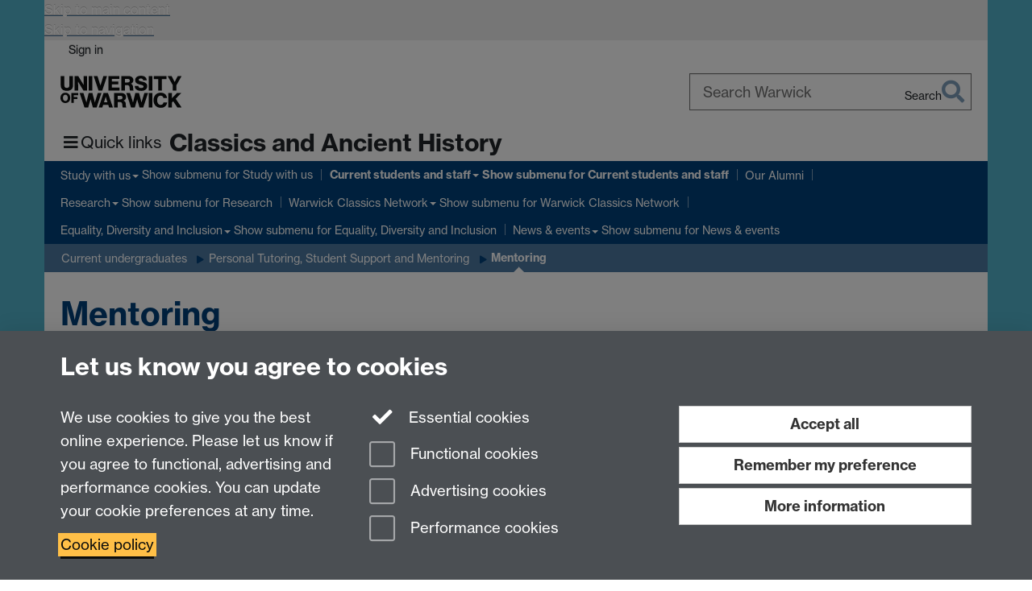

--- FILE ---
content_type: text/html;charset=UTF-8
request_url: https://warwick.ac.uk/fac/arts/classics/intranets/students/guidance/mentoring/
body_size: 9363
content:

<!doctype html>
<html lang="en-GB" class="no-js">
    <head>
        <base href="https://warwick.ac.uk/fac/arts/classics/intranets/students/guidance/mentoring/">

        <meta charset="utf-8">
<meta http-equiv="X-UA-Compatible" content="IE=edge">
<meta name="viewport" content="width=device-width, initial-scale=1">

<title>Mentoring
</title>

<meta name="description" content="">
<meta name="keywords" content="">









    


    


    


<script>
  var dataLayer = [];
  var gtmData = {};

  
  gtmData.analyticsPageUrl = '\/fac\/arts\/classics\/intranets\/students\/guidance\/mentoring';
  gtmData.userAudience = 'NotLoggedIn';
  gtmData.userDepartment = 'Unknown';

  dataLayer.push(gtmData);
</script>


    <script>(function(w,d,s,l,i){w[l]=w[l]||[];w[l].push({'gtm.start':
      new Date().getTime(),event:'gtm.js'});var f=d.getElementsByTagName(s)[0],
      j=d.createElement(s),dl=l!='dataLayer'?'&l='+l:'';j.async=true;j.src=
      'https://www.googletagmanager.com/gtm.js?id='+i+dl;f.parentNode.insertBefore(j,f);
    })(window,document, 'script','dataLayer', 'GTM-55N43RF');</script>








<link rel="search" type="application/opensearchdescription+xml" title="Warwick Search" href="//search.warwick.ac.uk/static/search/osd.xml">



<!-- Google canonical URL - the main URL for this page -->

    
    
        <link rel="canonical" href="https://warwick.ac.uk/fac/arts/classics/intranets/students/guidance/mentoring/">
    














<link rel="icon" type="image/svg+xml" href="https://d36jn9qou1tztq.cloudfront.net/static_war/render/id7/images/crest-dynamic.svg.481631441674">
<link rel="icon" type="image/png" href="https://d36jn9qou1tztq.cloudfront.net/static_war/render/id7/images/favicon-32x32.png.316569982511" sizes="32x32">
<link rel="apple-touch-icon" sizes="180x180" href="https://d36jn9qou1tztq.cloudfront.net/static_war/render/id7/images/apple-touch-icon-180x180.png.165120660824">
<link rel="manifest" href="https://d36jn9qou1tztq.cloudfront.net/static_war/manifest.json.145907410054" />



<meta name="theme-color" content="#00407A">




    
        <link rel="stylesheet" href="https://use.typekit.net/iog2qgq.css" integrity="sha384-+x2FJzFv9tjoA+oOkn7vinOu4+0RukcFD+DmbGYztER64c2XBUQs25LT+7wXccdt" crossorigin="anonymous">

        
        
        
        <link rel="stylesheet" href="https://d36jn9qou1tztq.cloudfront.net/static_war/render/id7/css/pack7-2025.css.306548403251" type="text/css">
        
        
    
    


<!-- Pre-load the statuspage CSS, then after the page finishes loading, parse it -->
<link rel="preload" href="https://d36jn9qou1tztq.cloudfront.net/static_war/render/statuspage-widget/main.css.246290990343" as="style" onload="this.onload=null;this.rel='stylesheet'">



    
    
    
        <link rel="shortcut icon" type="image/x-icon" href="https://d36jn9qou1tztq.cloudfront.net/static_war/render/id7/images/favicon.ico.425836117052">
        <link rel="shortcut icon" type="image/x-icon" href="https://d36jn9qou1tztq.cloudfront.net/static_war/render/id7/images/favicon.ico.425836117052" media="(prefers-color-scheme: light)">
        <link rel="shortcut icon" type="image/x-icon" href="https://d36jn9qou1tztq.cloudfront.net/static_war/render/id7/images/favicon-dark-mode.ico.326472871356" media="(prefers-color-scheme: dark)">
    





    <link rel="stylesheet" href="https://d36jn9qou1tztq.cloudfront.net/static_site/fac/arts/classics/site.css.126547441874" type="text/css">





    <script type="text/javascript" src="https://d36jn9qou1tztq.cloudfront.net/static_war/render/id7/js/id7-bundle-render.js.232834131343"></script>

    <script type="module" src="https://d36jn9qou1tztq.cloudfront.net/static_war/sitebuilder.js.286336420480"></script>





    <script type="text/javascript" src="https://d36jn9qou1tztq.cloudfront.net/static_site/fac/arts/classics/site.js.903344853609"></script>





<script type="text/javascript">
    SitebuilderInfo.url = '/fac/arts/classics/intranets/students/guidance/mentoring';
    SitebuilderInfo.lastUpdated = 1748595984526;
    SitebuilderInfo.lastContentUpdated = 1726154038023;
    SitebuilderInfo.buildTimestamp = '1765361794629';
</script>



<script src="https://d36jn9qou1tztq.cloudfront.net/static_war/render/scripts/global-permission.js.327690442748"></script>




<!-- main parsed links -->



    


<link rel="alternate"
      type="application/rss+xml"
      title="Changes in /fac/arts/classics/ (RSS 2.0)"
      href="https://warwick.ac.uk/sitebuilder2/api/rss/siteChanges.rss?page=/fac/arts/classics">

<!-- main parsed styles -->


<!-- rhs parsed styles -->

    


<!-- main parsed scripts -->


<!-- rhs parsed scripts -->

    



    

    
        
            
            
            
            
                <script type="text/javascript" data-user-script="true">
Event.onDOMReady(function() { var email505968455 = '<a href="mailto:&#x63;&#x6c;&#x61;';
email505968455 += '&#115;&#115;&';
email505968455 += '#x69;&#x63;&#115';
email505968455 += ';&#64;&#';
email505968455 += '119;&#x61;&#114;&#x77;&#105;&#x63;&#107;&#';
email505968455 += 'x2e;&#9';
email505968455 += '7;&#x63;&#x2e;';
email505968455 += '&#117;';
email505968455 += '&#107;">&#99;&#108;&#97;&#x73;&#115;&#105;';
email505968455 += '&#99;&#x73;&#64;&#119;&#x61;&#x72;&#x77;&#105;';
email505968455 += '&#x63;&#x6';
email505968455 += 'b';
email505968455 += ';&#46;&#97;&';
email505968455 += '#x63;&#x2e;&#';
email505968455 += '117;&#x6b;<';
email505968455 += '\/a>';
if(document.getElementById('email505968455')) document.getElementById('email505968455').innerHTML = email505968455;
});
</script>
            
        
    


    </head>

    
    
    
    
        
    

    
    

    <body class="in-fac in-arts in-classics in-intranets in-students in-guidance in-mentoring id7-point-1">
        


  
  
  



  <noscript><iframe src="https://www.googletagmanager.com/ns.html?id=GTM-55N43RF&advertisingPermission=&functionalPermission=&performancePermission="
                    height="0" width="0" style="display:none;visibility:hidden"></iframe></noscript>






        <div class="id7-left-border"></div>
        <div class="id7-fixed-width-container">
            <a class="sr-only sr-only-focusable" href="#main">Skip to main content</a>
            <a class="sr-only sr-only-focusable" href="#primary-nav" accesskey="N">Skip to navigation</a>

            <header class="id7-page-header">
                <div class="id7-utility-masthead">
    <nav class="id7-utility-bar" aria-label="Utility bar">
    <ul>
        

            

            
                
            

            
                
                    
                    
                        
                    
                
            

        

        
            
            
                
                
                
                    
                    
                        
<li id="sign-in-link"><a  href="https://websignon.warwick.ac.uk/origin/slogin?shire=https%3A%2F%2Fwarwick.ac.uk%2Fsitebuilder2%2Fshire-read&amp;providerId=urn%3Awarwick.ac.uk%3Asitebuilder2%3Aread%3Aservice&amp;target=https%3A%2F%2Fwarwick.ac.uk%2Ffac%2Farts%2Fclassics%2Fintranets%2Fstudents%2Fguidance%2Fmentoring%2F" rel="nofollow" class="ut" 
>Sign in</a> </li>

                    
                
            
            
        
    </ul>
</nav>

    <div class="id7-masthead">
    <div class="id7-masthead-contents">
        <div class="clearfix">
            <div class="id7-logo-column">
                
                    <div class="id7-logo-row">
                        <div class="id7-logo">
                            <a href="https://warwick.ac.uk/" title="University of Warwick homepage">
                                
                                
                                <img src="https://d36jn9qou1tztq.cloudfront.net/static_war/render/id7/images/wordmark.svg.136055278947" alt="University of Warwick homepage">
                                
                                
                                
                            </a>
                        </div>

                        
                            
                            
                            
                            
                            
                            
                                <nav class="id7-site-links"  aria-label="Site links">
                                    <ul>
                                        <li><a href="https://warwick.ac.uk/study">Study</a></li>
                                        <li><a href="https://warwick.ac.uk/research">Research</a></li>
                                        <li><a href="https://warwick.ac.uk/business">Business</a></li>
                                        <li><a href="https://warwick.ac.uk/alumni">Alumni</a></li>
                                        <li><a href="https://warwick.ac.uk/news">News</a></li>
                                        <li><a href="https://warwick.ac.uk/engagement">Engagement</a></li>
                                        
                                    </ul>
                                </nav>
                            
                        
                    </div>
                
            </div>
            <div class="id7-search-column">
                
                    <div class="id7-search">
                        
                            
                                <form action="//search.warwick.ac.uk/website" role="search">
                                    <input type="hidden" name="source" value="https://warwick.ac.uk/fac/arts/classics/intranets/students/guidance/mentoring/">
                                    <div class="form-group">
                                        <div class="id7-search-box-container floating-label">
                                            <input type="search" class="form-control input-lg" id="id7-search-box" name="q" placeholder="Search Warwick" data-suggest="go" aria-label="Search Warwick">
                                            <label for="id7-search-box">Search Warwick</label>
                                            <button type="submit" class="search-button"><span class="sr-only">Search</span><i class="fas fa-search fa-2x" aria-hidden="true"></i></button>
                                        </div>
                                    </div>
                                </form>
                            
                            
                        
                    </div>
                
            </div>
        </div>

        
            <div class="id7-header-text clearfix">
                <h2 class="h1">
                    

                    
                    

                    <span class="id7-current-site-link" data-short-title="Classics & Ancient History">
                        <a accesskey="1" title="Classics & Ancient History home page [1]" href="https://warwick.ac.uk/fac/arts/classics/">Classics and Ancient History</a>
                    </span>
                </h2>
            </div>
        
    </div>
</div>

</div>

                
                    <div class="id7-navigation" id="primary-nav">
                        <nav class="navbar navbar-primary hidden-xs" role="navigation" aria-label="Primary navigation"> <ul class="nav navbar-nav"><li class="first dropdown" data-lastmodified="1758719624285"> <a href="https://warwick.ac.uk/fac/arts/classics/applying/" data-page-url="/fac/arts/classics/applying/">Study with us</a> <ul class="dropdown-menu" role="menu"><li data-lastmodified="1760949552427"> <a href="https://warwick.ac.uk/fac/arts/classics/applying/undergraduate/" data-page-url="/fac/arts/classics/applying/undergraduate/">Undergraduate study</a> </li><li data-lastmodified="1754646612096"> <a href="https://warwick.ac.uk/fac/arts/classics/applying/postgraduate/" data-page-url="/fac/arts/classics/applying/postgraduate/">Postgraduate study</a> </li><li data-lastmodified="1759754154822"> <a href="https://warwick.ac.uk/fac/arts/classics/applying/offerholders/" data-page-url="/fac/arts/classics/applying/offerholders/">Offer holders</a> </li></ul> </li><li class="next-secondary active second dropdown" data-lastmodified="1758719624285"> <a href="https://warwick.ac.uk/fac/arts/classics/intranets/" data-page-url="/fac/arts/classics/intranets/">Current students and staff</a> <ul class="dropdown-menu" role="menu"><li class="recently-updated" data-lastmodified="1765303598720"> <a href="https://warwick.ac.uk/fac/arts/classics/intranets/students/" data-page-url="/fac/arts/classics/intranets/students/">Current undergraduates</a> </li><li data-lastmodified="1761729342550"> <a href="https://warwick.ac.uk/fac/arts/classics/intranets/postgrads/" data-page-url="/fac/arts/classics/intranets/postgrads/">Current postgraduates</a> </li><li data-lastmodified="1759138991902"> <a href="https://warwick.ac.uk/fac/arts/classics/intranets/staff/" data-page-url="/fac/arts/classics/intranets/staff/">Staff</a> </li></ul> </li><li data-lastmodified="1758719643281"> <a href="https://warwick.ac.uk/fac/arts/classics/alumni/" data-page-url="/fac/arts/classics/alumni/">Our Alumni</a></li><li class="dropdown recently-updated" data-lastmodified="1764847607115"> <a href="https://warwick.ac.uk/fac/arts/classics/research/" data-page-url="/fac/arts/classics/research/">Research</a> <ul class="dropdown-menu" role="menu"><li class="recently-updated" data-lastmodified="1764847607115"> <a href="https://warwick.ac.uk/fac/arts/classics/research/classicsinthewidercommunity/" data-page-url="/fac/arts/classics/research/classicsinthewidercommunity/">Classics in the Wider Community</a> </li><li class="recently-updated" data-lastmodified="1764847607115"> <a href="https://warwick.ac.uk/fac/arts/classics/research/money-and-medals/" data-page-url="/fac/arts/classics/research/money-and-medals/">Money &amp; Medals Network</a> </li><li class="recently-updated" data-lastmodified="1764847607115"> <a href="https://warwick.ac.uk/fac/arts/classics/research/interests/" data-page-url="/fac/arts/classics/research/interests/">Research Clusters</a> </li><li class="recently-updated" data-lastmodified="1764847607115"> <a href="https://warwick.ac.uk/fac/arts/classics/research/dept_projects/" data-page-url="/fac/arts/classics/research/dept_projects/">Current projects</a> </li><li class="recently-updated" data-lastmodified="1764847607115"> <a href="https://warwick.ac.uk/fac/arts/classics/research/departmentalbookshelf/" data-page-url="/fac/arts/classics/research/departmentalbookshelf/">Department Bookshelf</a> </li><li class="recently-updated" data-lastmodified="1764847607115"> <a href="https://warwick.ac.uk/fac/arts/classics/research/publicengagementimpact/" data-page-url="/fac/arts/classics/research/publicengagementimpact/">Outreach, Public Engagement and Research Impact</a> </li><li class="recently-updated" data-lastmodified="1764847607115"> <a href="https://warwick.ac.uk/fac/arts/classics/research/seminars/" data-page-url="/fac/arts/classics/research/seminars/">Seminars and conferences</a> </li><li class="recently-updated" data-lastmodified="1764849489375"> <a href="https://warwick.ac.uk/fac/arts/classics/research/excavations/" data-page-url="/fac/arts/classics/research/excavations/">Archaeological fieldwork</a> </li><li class="recently-updated" data-lastmodified="1764847607115"> <a href="https://warwick.ac.uk/fac/arts/classics/research/currentpgs/" data-page-url="/fac/arts/classics/research/currentpgs/">Postgraduate research</a> </li><li class="recently-updated" data-lastmodified="1764847607115"> <a href="https://warwick.ac.uk/fac/arts/classics/research/undergrads/" data-page-url="/fac/arts/classics/research/undergrads/">Undergraduate research</a> </li><li class="recently-updated" data-lastmodified="1764847607115"> <a href="https://warwick.ac.uk/fac/arts/classics/research/ethics/" data-page-url="/fac/arts/classics/research/ethics/">Ethics</a> </li></ul> </li><li class="dropdown" data-lastmodified="1758719624285"> <a href="https://warwick.ac.uk/fac/arts/classics/warwickclassicsnetwork/" data-page-url="/fac/arts/classics/warwickclassicsnetwork/">Warwick Classics Network</a> <ul class="dropdown-menu" role="menu"><li data-lastmodified="1754481326430"> <a href="https://warwick.ac.uk/fac/arts/classics/warwickclassicsnetwork/about/" data-page-url="/fac/arts/classics/warwickclassicsnetwork/about/">About WCN</a> </li><li data-lastmodified="1752763156240"> <a href="https://warwick.ac.uk/fac/arts/classics/warwickclassicsnetwork/publicengagement/" data-page-url="/fac/arts/classics/warwickclassicsnetwork/publicengagement/">Public Engagement</a> </li><li data-lastmodified="1759331280619"> <a href="https://warwick.ac.uk/fac/arts/classics/warwickclassicsnetwork/events/" data-page-url="/fac/arts/classics/warwickclassicsnetwork/events/">WCN Events and Competitions</a> </li><li data-lastmodified="1752763156240"> <a href="https://warwick.ac.uk/fac/arts/classics/warwickclassicsnetwork/stoa/" data-page-url="/fac/arts/classics/warwickclassicsnetwork/stoa/">Teaching Resources (STOA)</a> </li><li data-lastmodified="1759837711694"> <a href="https://warwick.ac.uk/fac/arts/classics/warwickclassicsnetwork/romancoventry/" data-page-url="/fac/arts/classics/warwickclassicsnetwork/romancoventry/">Roman Coventry and Warwickshire Project</a> </li><li data-lastmodified="1754481064945"> <a href="https://warwick.ac.uk/fac/arts/classics/warwickclassicsnetwork/whyclassics/" data-page-url="/fac/arts/classics/warwickclassicsnetwork/whyclassics/">Why Study Classics?</a> </li></ul> </li><li class="dropdown" data-lastmodified="1758719624285"> <a href="https://warwick.ac.uk/fac/arts/classics/equality/" data-page-url="/fac/arts/classics/equality/">Equality, Diversity and Inclusion</a> <ul class="dropdown-menu" role="menu"><li data-lastmodified="1748595984526"> <a href="https://warwick.ac.uk/fac/arts/classics/equality/resources/" data-page-url="/fac/arts/classics/equality/resources/">Resources</a> </li></ul> </li><li class="dropdown" data-lastmodified="1762425569261"> <a href="https://warwick.ac.uk/fac/arts/classics/news/" data-page-url="/fac/arts/classics/news/">News &amp; events</a> <ul class="dropdown-menu" role="menu"><li data-lastmodified="1764262071351"> <a href="https://warwick.ac.uk/fac/arts/classics/news/events/" data-page-url="/fac/arts/classics/news/events/">Events calendar</a> </li></ul> </li></ul></nav><nav class="navbar navbar-secondary" role="navigation" aria-label="Secondary navigation"> <ul class="nav navbar-nav"><li class="nav-breadcrumb first" data-lastmodified="1758719624285"> <a href="https://warwick.ac.uk/fac/arts/classics/intranets/" data-page-url="/fac/arts/classics/intranets/">Current students and staff</a></li><li class="nav-breadcrumb second recently-updated" data-lastmodified="1765303598720"> <a href="https://warwick.ac.uk/fac/arts/classics/intranets/students/" data-page-url="/fac/arts/classics/intranets/students/">Current undergraduates</a></li><li class="nav-breadcrumb" data-lastmodified="1763993585373"> <a href="https://warwick.ac.uk/fac/arts/classics/intranets/students/guidance/" data-page-url="/fac/arts/classics/intranets/students/guidance/">Personal Tutoring, Student Support and Mentoring</a></li><li class="active nav-breadcrumb last" data-lastmodified="1748595984526"> <a tabindex="0" data-page-url="/fac/arts/classics/intranets/students/guidance/mentoring/">Mentoring</a></li></ul></nav>
                    </div>
                
            </header>

            
            <main id="main" class="id7-main-content-area">
                <header>
                    <div class="id7-horizontal-divider">
                        <svg xmlns="http://www.w3.org/2000/svg" x="0" y="0" version="1.1" width="1130" height="41" viewBox="0, 0, 1130, 41">
                            <path d="m 0,0.5 1030.48, 0 22.8,40 16.96,-31.4 16.96,31.4 22.8,-40 20,0" class="divider" stroke="#383838" fill="none" />
                        </svg>
                    </div>

                    
                    <div class="id7-page-title
                        
                        
                        ">
                        <h1>
                            
                            
                                Mentoring

                            
                        </h1>
                    </div>
                </header>

                

                
                <div class="id7-main-content">
                    

                    <div class="layout layout-75-25">
                        <div class="column-1"><div class="column-1-content">
                            
                                
                                    

<h4>The Classics Society Mentoring Scheme</h4><p>Mentoring occurs through a series of conversations in which one person (Mentor) draws on their experience, expertise and knowledge to advise and guide a less experienced person (Mentee) in order to enhance their performance and support their development.</p><p>Applications to become a mentor open in term 2.</p><p>All first year students within the Classics Department are allocated at least one student mentor for the duration of the academic year.</p><h4><br />Mentoring Resources</h4><p><a href="../classics-mentor-guidelines.docx">Mentor Guidelines</a><br /><a href="../classics-mentee-guidelines.docx">Mentee Guidelines</a><br /><a href="../classics-mentoring-code-of-ethics-1.docx">Mentoring Code of Ethics</a></p>

                                
                                
                            
                        </div></div>
                        
                            <div class="column-2"><div class="column-2-content">
                                
                                    
                                        
                                            <p></p>
                                        
                                        
                                    
                                
                            </div></div>
                        
                    </div>
                    
                </div>

                
            </main>

            

            

    
    


<footer class="id7-page-footer id7-footer-coloured">
    <div class="id7-site-footer">
        <div class="id7-site-footer-content">

            

            
            

            

            
                
                
                    
                
            

            <div class="row">
<div class="col-md-8">Email us at <span id="email505968455">&#x63;&#108;&#97;&#115;&#x73;&#105;&#99;&#x73;&#32;&#x61;&#116;&#x20;&#x77;&#x61;&#x72;&#119;&#x69;&#x63;&#x6b;&#32;&#x64;&#x6f;&#x74;&#32;&#x61;&#99;&#32;&#x64;&#x6f;&#x74;&#32;&#117;&#x6b;</span><br />Departmental Administrator: Keri Husband<br />Department of Classics and Ancient History, Faculty of Arts Building, University of Warwick, Coventry, CV4 7AL<br /><a href="http://warwick.ac.uk/fac/arts/">Faculty of Arts</a></div>
<div style="text-align: right;" class="col-md-4 brand-text text-right"><a href="https://twitter.com/ClassicsWarwick" aria-label="Classics &amp; Ancient History on Twitter"><i class="fa fa-twitter fa-3x fa-fw"></i><span class="sr-only">Twitter</span></a> <a href="https://www.facebook.com/WarwickClassicsAndAncientHistory" aria-label="Classics &amp; Ancient History on Facebook"><i class="fa fa-facebook fa-3x fa-fw"></i><span class="sr-only">Facebook</span></a> <a href="https://www.youtube.com/channel/UCbOUT4_M3WXXKuEeIhYRYRA" aria-label="Classics &amp; Ancient History @ Warwick on YouTube"><i class="fa fa-youtube fa-3x fa-fw"></i><span class="sr-only">YouTube</span></a> <a href="http://blogs.warwick.ac.uk/numismatics/" aria-label="Numismatics (Coins at Warwick) on Warwick Blogs"><i class="fa fa-rss fa-3x fa-fw"></i><span class="sr-only">Warwick Blogs</span></a></div>
</div>
        </div>
    </div>
    <div class="id7-app-footer">
        <div class="id7-app-footer-content crest-right">
            
                <div id="page-footer-elements" class="nofollow clearfix page-footer-elements">
                    
                    
                    <span>











  
  
  
  
  
  
  
	
	Page contact: <a id="email-owner-link" href="/sitebuilder2/api/ajax/emailOwner.htm?page=%2Ffac%2Farts%2Fclassics%2Fintranets%2Fstudents%2Fguidance%2Fmentoring" class="no-print-expand" aria-controls="email-page-owner" title="Send an email to Michael Scott" rel="nofollow">Michael Scott</a>
  

</span>
                    <span>Last revised: Thu 12 Sept 2024</span>
                </div>
                <div id="email-page-owner" class="hidden">
                    
                </div>
            

            <div class="id7-footer-utility">
                <ul>
                    <li id="powered-by-link">
                        Powered by <a href="https://warwick.ac.uk/sitebuilder" title="More information about SiteBuilder">Sitebuilder</a>
                    </li>

                    
                        
                        
                            
                            
                            
                            
                            
                        
                    

                    <li id="accessibility-link"><a href="https://warwick.ac.uk/accessibility" title="Accessibility information [0]" accesskey="0">Accessibility</a></li>

                    <li id="cookies-link"><a href="https://warwick.ac.uk/cookies" title="Information about cookies">Cookies</a></li>

                    <li id="copyright-link"><a href="https://warwick.ac.uk/copyright" title="Copyright Statement">&copy; MMXXV</a></li>

                    
                        <li id="modern-slavery-link"><a href="https://warwick.ac.uk/modernslavery">Modern Slavery Statement</a></li>
                        <li id="global-conduct-link"><a href="https://warwick.ac.uk/conduct">Student Harassment and Sexual Misconduct</a></li>
                    

                    

                    <li id="privacy-link"><a href="https://warwick.ac.uk/privacy" title="Privacy notice">Privacy</a></li>

                    
                        <li id="terms-link"><a href="https://warwick.ac.uk/terms/general" title="Terms of use">Terms</a></li>
                    
                </ul>
            </div>

            <!-- Hide vacancies link on custom domains and nonbranded sites -->
            
            <div id="university-vacancies-link">
                <a class="btn btn-info" href="https://warwick.ac.uk/vacancies">Work with us</a>
            </div>
            
        </div>

    </div>
</footer>


        </div>
        <div class="id7-right-border"></div>

        

	
	

	




        



  
    



<sb-dialog-wrapper id="cookie-banner-wrapper">
    <dialog id="cookie-banner" data-no-esc="true">
        <div class="dialog-content container">
            <div class="dialog-body">
                <h2>Let us know you agree to cookies</h2>

                <form id="cookiePreferenceForm" action="/sitebuilder2/user/cookiepreference?returnTo=%2Ffac%2Farts%2Fclassics%2Fintranets%2Fstudents%2Fguidance%2Fmentoring%2F" method="POST">

                    <div class="row">
                        <div class="col-sm-12 col-md-4">
                            <p class="cookie-description">We use cookies to give you the best online experience. Please let us know if you agree to functional, advertising and performance cookies. You can update your cookie preferences at any time.</p>
                            <p class="cookie-policy-link"><a href="/cookies">Cookie policy</a></p>
                        </div>
                        <div class="col-sm-7 col-md-4">
                            <fieldset class="form-group">
                                <div class="checkbox disabled">
                                    <label data-toggle="tooltip" data-placement="top" title="Essential cookies are always on">
                                        <input type="checkbox" id="cookie-modal-essential-cookies" class="switch__checkbox" aria-disabled="true" checked="" disabled="">
                                        Essential cookies
                                    </label>
                                </div>

                                

























	



	
	
		
		
			<div class="checkbox"><span class="control-label-wrapper"><label>
		
	

	<input
		id="cookie-modal-functional-cookies"
		tabindex="0"
		type="checkbox"
		name="hasFunctionalConsent"
		class="nonTextField"
		
		value="true"
		
		
		
		
	> Functional cookies
	
		
		
			
		
	
	

	
	<input type="hidden" name="_hasFunctionalConsent" value="">
	
	

	
		
		
			</label>
            






<!-- helptext:hasFunctionalConsent -->


            </span></div>
		
	

	



                                

























	



	
	
		
		
			<div class="checkbox"><span class="control-label-wrapper"><label>
		
	

	<input
		id="cookie-modal-advertising-cookies"
		tabindex="0"
		type="checkbox"
		name="hasAdvertisingConsent"
		class="nonTextField"
		
		value="true"
		
		
		
		
	> Advertising cookies
	
		
		
			
		
	
	

	
	<input type="hidden" name="_hasAdvertisingConsent" value="">
	
	

	
		
		
			</label>
            






<!-- helptext:hasAdvertisingConsent -->


            </span></div>
		
	

	



                                

























	



	
	
		
		
			<div class="checkbox"><span class="control-label-wrapper"><label>
		
	

	<input
		id="cookie-modal-performance-cookies"
		tabindex="0"
		type="checkbox"
		name="hasPerformanceConsent"
		class="nonTextField"
		
		value="true"
		
		
		
		
	> Performance cookies
	
		
		
			
		
	
	

	
	<input type="hidden" name="_hasPerformanceConsent" value="">
	
	

	
		
		
			</label>
            






<!-- helptext:hasPerformanceConsent -->


            </span></div>
		
	

	



                            </fieldset>
                        </div>
                        <div class="col-sm-5 col-md-4">
                            <button type="submit" class="btn btn-accept-all btn-block btn-lg" name="acceptAll" value="true" aria-label="Accept all functional, advertising and performance cookies" title="Accept all functional, advertising and performance cookies">Accept all</button>
                            <button type="submit" class="btn btn-remember btn-block btn-lg" name="savePreferences" value="savePreferences">Remember my preference</button>
                            <button type="button" class="btn btn-more-info btn-block btn-lg cookie-banner-modal-button">More information</button>
                        </div>
                    </div>
                </form>
            </div>
        </div>
    </dialog>
</sb-dialog-wrapper>

  

  <div class="cookie-preference-modal-container"></div>



        <aside class="statuspage-embed-container"
            aria-label="Service Status"
            data-api-base="https://status.warwick.ac.uk/api"
            data-components='["j9ksmwrhqs9v", "fzcttzffk1j0", "lyljzmdxg3yg", "qkfm31zsq8c5"]'
        ></aside>
        <script async type="module" src="https://d36jn9qou1tztq.cloudfront.net/static_war/render/statuspage-widget/main.js.188893540094"></script>
    </body>
</html>


--- FILE ---
content_type: application/x-javascript;charset=UTF-8
request_url: https://warwick.ac.uk/static_site/templates/id7/layouts/slideshow-links-2017.js?20432
body_size: 405
content:
// Layout - slideshow plus links

jQuery(function($){

  if (pageLayout.valueOf() == 'slideshowLinks2017'){
    $('body').addClass('slideshowLinks2017');

    $.ajax(LAYOUTS_SOURCE_SITE + "slideshow-2017.js?" + Math.floor(new Date()/8.64e7), {cache: true, dataType:'script'}); 
    $.ajax(LAYOUTS_SOURCE_SITE + "features.js?" + Math.floor(new Date()/8.64e7), {cache: true, dataType:'script'}); 

  };

});

--- FILE ---
content_type: application/javascript;charset=UTF-8
request_url: https://d36jn9qou1tztq.cloudfront.net/static_site/fac/arts/classics/site.js.903344853609
body_size: 719
content:
// FACULTY BURGER MENU

const HAMBURGER_DATA_URL = "/fac/arts/hamburger";
var LAYOUTS_SOURCE_SITE = "/static_site/templates/id7/layouts/"

jQuery(function ($) {

	$.ajax(LAYOUTS_SOURCE_SITE + "ham.js?" + Math.floor(new Date() / 8.64e7), {cache: true, dataType: 'script'});

});


// PAGE LAYOUTS

var pageLayout = 'plain';

jQuery(function ($) {

	$.ajax(LAYOUTS_SOURCE_SITE + "complex-tabs.js?" + Math.floor(new Date() / 8.64e7), {cache: true, dataType: 'script'});

	$.ajax(LAYOUTS_SOURCE_SITE + "complex-image.js?" + Math.floor(new Date() / 8.64e7), {cache: true, dataType: 'script'});

	$.ajax(LAYOUTS_SOURCE_SITE + "simple-buttons.js?" + Math.floor(new Date() / 8.64e7), {cache: true, dataType: 'script'});

	$.ajax(LAYOUTS_SOURCE_SITE + "slideshow-links-2017.js?" + Math.floor(new Date() / 8.64e7), {cache: true, dataType: 'script'});

$.ajax(LAYOUTS_SOURCE_SITE + "simple-three-images.js?" + Math.floor(new Date()/8.64e7), {cache: true, dataType:'script'});

});